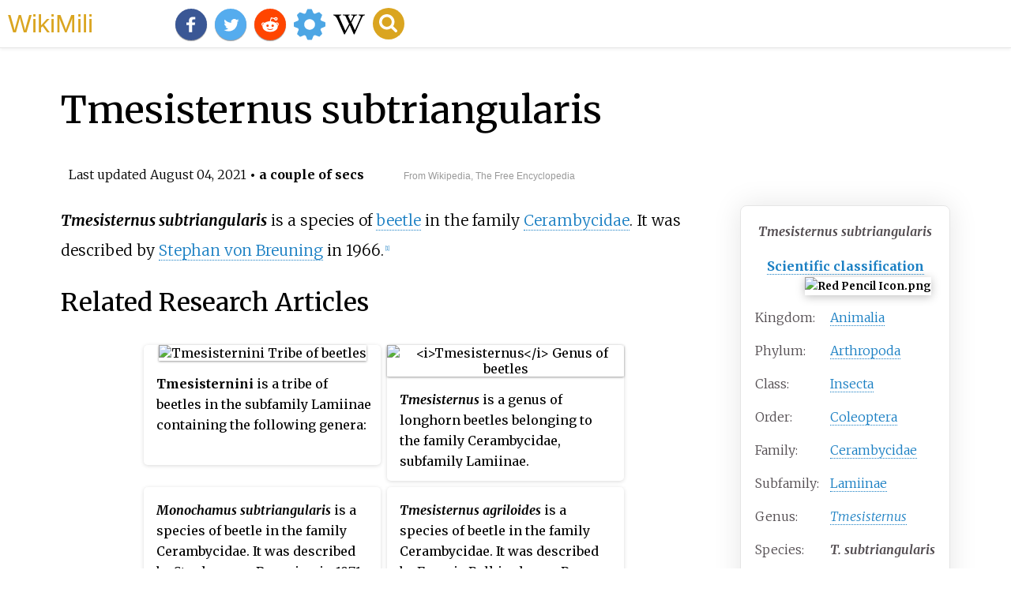

--- FILE ---
content_type: text/html;charset=UTF-8
request_url: https://wikimili.com/en/Tmesisternus_subtriangularis
body_size: 5261
content:
<!DOCTYPE html><html><head><meta property="mw:TimeUuid" content="1602be60-f47d-11eb-9393-e9e9d2d4c201"/><meta charset="utf-8"/><meta property="mw:pageId" content="53628105"/><meta property="mw:pageNamespace" content="0"/><link rel="dc:replaces" resource="mwr:revision/1035242795"/><meta property="mw:revisionSHA1" content="d958bf4b6ec4afa50c345596886b8ec145d5658a"/><meta property="dc:modified" content="2021-08-03T17:06:01.000Z"/><meta property="mw:html:version" content="2.2.0"/><title>Tmesisternus subtriangularis - WikiMili, The Best Wikipedia Reader</title><meta href="/w/load.php?lang=en&amp;modules=mediawiki.skinning.content.parsoid%7Cmediawiki.skinning.interface%7Csite.styles%7Cext.cite.style%7Cext.cite.styles&amp;only=styles&amp;skin=vector"/><meta http-equiv="content-language" content="en"/><meta http-equiv="vary" content="Accept"/><link rel="canonical" href="https://wikimili.com/en/Tmesisternus_subtriangularis"/><link rel="stylesheet" href="/a.css"/><meta name="YahooSeeker" content="INDEX, FOLLOW"/><meta name="msnbot" content="INDEX, FOLLOW"/><meta name="googlebot" content="INDEX, FOLLOW"/><meta name="robots" content="index, follow"/><meta name="viewport" content="width=device-width"><meta property="og:type" content="article"/><meta property="og:site_name" content="WikiMili.com"/><meta name="twitter:card" content="summary_large_image"/><meta name="twitter:domain" content="WikiMili.com"/><meta name="twitter:site" content="@wikimili"/><meta name="description" content="Tmesisternus subtriangularis is a species of beetle in the family Cerambycidae. It was described by Stephan von Breuning in 1966. Tmesisternus subtriangularis - WikiMili, The Free Encyclopedia - WikiMili, The Free Encyclopedia"/><meta property="og:description" content="Tmesisternus subtriangularis is a species of beetle in the family Cerambycidae. It was described by Stephan von Breuning in 1966. Tmesisternus subtriangularis - WikiMili, The Free Encyclopedia - WikiMili, The Free Encyclopedia"/><meta name="twitter:description" content="Tmesisternus subtriangularis is a species of beetle in the family Cerambycidae. It was described by Stephan von Breuning in 1966. Tmesisternus subtriangularis - WikiMili, The Free Encyclopedia - WikiMili, The Free Encyclopedia"/><meta property="og:title" content="Tmesisternus subtriangularis - WikiMili, The Free Encyclopedia"/><meta name="twitter:title" content="Tmesisternus subtriangularis - WikiMili, The Free Encyclopedia"/><meta property="og:url" content="https://wikimili.com/en/Tmesisternus_subtriangularis"/><meta name="twitter:url" content="https://wikimili.com/en/Tmesisternus_subtriangularis"/><script type="text/javascript" src="/a.js"></script></head><body id="mwAA" lang="en" class="mw-content-ltr sitedir-ltr ltr mw-body-content parsoid-body mediawiki mw-parser-output" dir="ltr"><div id="header"> <a id="miliLogo" href="https://wikimili.com">WikiMili</a> </div><h1 id="firstHeading" class="firstHeading" lang="en">Tmesisternus subtriangularis</h1><span class="updated-holder">Last updated <time class="updated" datetime="2021-08-04">August 04, 2021</time></span><section data-mw-section-id="0" id="mwAQ"><div class="shortdescription nomobile noexcerpt noprint searchaux" style="display:none" about="#mwt1"  data-mw="{&quot;parts&quot;:[{&quot;template&quot;:{&quot;target&quot;:{&quot;wt&quot;:&quot;short description&quot;,&quot;href&quot;:&quot;./Template:Short_description&quot;},&quot;params&quot;:{&quot;1&quot;:{&quot;wt&quot;:&quot;Species of beetle&quot;}},&quot;i&quot;:0}}]}" id="mwAg">Species of beetle</div><link rel="mw:PageProp/Category" target="_blank" href="//en.wikipedia.org/wiki/Category:Articles_with_short_description" about="#mwt1"/><link rel="mw:PageProp/Category" target="_blank" href="//en.wikipedia.org/wiki/Category:Short_description_is_different_from_Wikidata" about="#mwt1" id="mwAw"/><p about="#mwt2"  data-mw="{&quot;parts&quot;:[{&quot;template&quot;:{&quot;target&quot;:{&quot;wt&quot;:&quot;Speciesbox\n&quot;,&quot;href&quot;:&quot;./Template:Speciesbox&quot;},&quot;params&quot;:{&quot;taxon&quot;:{&quot;wt&quot;:&quot;Tmesisternus subtriangularis&quot;},&quot;authority&quot;:{&quot;wt&quot;:&quot;Breuning, 1966&quot;},&quot;synonyms&quot;:{&quot;wt&quot;:&quot;&quot;}},&quot;i&quot;:0}}]}" id="mwBA"/><span about="#mwt2"></span><table class="infobox biota" style="text-align: left; width: 200px; font-size: 100%" about="#mwt2"><tbody><tr><th colspan="2" style="text-align: center; background-color: rgb(235,235,210)"><i>Tmesisternus subtriangularis</i></th></tr><tr style="text-align: center; background-color: rgb(235,235,210)"/><tr><th colspan="2" style="min-width:15em; text-align: center; background-color: rgb(235,235,210)"> <a rel="mw:WikiLink" href="./Taxonomy_(biology)" title="Taxonomy (biology)">Scientific classification</a> <span class="plainlinks" style="font-size:smaller; float:right; padding-right:0.4em; margin-left:-3em;"><span class="mw-default-size" typeof="mw:Image" data-mw="{&quot;caption&quot;:&quot; edit &quot;}"> <a class="new" data-href="//en.wikipedia.org/wiki/Template:Taxonomy/Tmesisternus"><img resource="./File:Red_Pencil_Icon.png" src="//upload.wikimedia.org/wikipedia/commons/7/74/Red_Pencil_Icon.png" data-file-width="16" data-file-height="16" data-file-type="bitmap" height="16" width="16" alt="Red Pencil Icon.png"/></a> </span></span></th></tr><tr><td>Kingdom:</td><td> <a rel="mw:WikiLink" href="./Animal" title="Animal">Animalia</a> </td></tr><tr><td>Phylum:</td><td> <a rel="mw:WikiLink" href="./Arthropod" title="Arthropod">Arthropoda</a> </td></tr><tr><td>Class:</td><td> <a rel="mw:WikiLink" href="./Insect" title="Insect">Insecta</a> </td></tr><tr><td>Order:</td><td> <a rel="mw:WikiLink" href="./Beetle" title="Beetle">Coleoptera</a> </td></tr><tr><td>Family:</td><td> <a rel="mw:WikiLink" href="./Longhorn_beetle" title="Longhorn beetle">Cerambycidae</a> </td></tr><tr><td>Subfamily:</td><td> <a rel="mw:WikiLink" href="./Lamiinae" title="Lamiinae">Lamiinae</a> </td></tr><tr><td>Genus:</td><td> <a rel="mw:WikiLink" href="./Tmesisternus" title="Tmesisternus"><i>Tmesisternus</i></a> </td></tr><tr><td>Species:</td><td><div style="display:inline" class="species"><i><b>T.<span typeof="mw:Entity">&#160;</span>subtriangularis</b></i></div></td></tr><tr><th colspan="2" style="text-align: center; background-color: rgb(235,235,210)"> <a rel="mw:WikiLink" href="./Binomial_nomenclature" title="Binomial nomenclature">Binomial name</a> </th></tr><tr><td colspan="2" style="text-align: center"><b><span class="binomial"><span style="font-weight:normal;"/><i>Tmesisternus subtriangularis</i></span></b><br/><div style="font-size: 85%;">Breuning, 1966</div></td></tr><tr style="text-align: center; background-color: rgb(235,235,210)"/></tbody></table><link rel="mw:PageProp/Category" target="_blank" href="//en.wikipedia.org/wiki/Category:Articles_with_'species'_microformats" about="#mwt2"/><meta property="mw:PageProp/displaytitle" content="Tmesisternus subtriangularis" about="#mwt2"/><p id="mwBQ"><i id="mwBg"><b id="mwBw">Tmesisternus subtriangularis</b></i> is a species of <a rel="mw:WikiLink" href="./Beetle" title="Beetle" id="mwCA">beetle</a> in the family <a rel="mw:WikiLink" title="Cerambycidae" class="mw-redirect" id="mwCQ" onclick="openRedirectLink(&quot;Cerambycidae&quot;)">Cerambycidae</a>. It was described by <a rel="mw:WikiLink" href="./Stephan_von_Breuning_(entomologist)" title="Stephan von Breuning (entomologist)" id="mwCg">Stephan von Breuning</a> in 1966.<sup about="#mwt6" class="mw-ref reference" id="cite_ref-1"   data-mw="{&quot;name&quot;:&quot;ref&quot;,&quot;attrs&quot;:{},&quot;body&quot;:{&quot;id&quot;:&quot;mw-reference-text-cite_note-1&quot;}}"> <a href="./Tmesisternus_subtriangularis#cite_note-1" style="counter-reset: mw-Ref 1;" id="mwCw"><span class="mw-reflink-text" id="mwDA">[1]</span></a> </sup></p></section><section data-mw-section-id="1" id="mwDQ"><h2 id="relatedWikiArticles">Related Research Articles</h2><div class="wikiCardWrapper"><div class="wikiMiliCard " onclick="location.href=&quot;./Tmesisternini&quot;"><img src="https://upload.wikimedia.org/wikipedia/commons/thumb/7/79/Tmesisternus_distinctus_Boisduval%2C_1835_%286708032743%29.jpg/320px-Tmesisternus_distinctus_Boisduval%2C_1835_%286708032743%29.jpg" alt="Tmesisternini Tribe of beetles"/><div><p><b>Tmesisternini</b> is a tribe of beetles in the subfamily Lamiinae containing the following genera:</p></div></div><div class="wikiMiliCard " onclick="location.href=&quot;./Tmesisternus&quot;"><img src="https://upload.wikimedia.org/wikipedia/commons/thumb/7/7f/Cerambycidae_-_Tmesisternus_adspersus.JPG/320px-Cerambycidae_-_Tmesisternus_adspersus.JPG" alt="&lt;i&gt;Tmesisternus&lt;/i&gt; Genus of beetles"/><p><i><b>Tmesisternus</b></i> is a genus of longhorn beetles belonging to the family Cerambycidae, subfamily Lamiinae.</p></div><div class="wikiMiliCard wikiMiliParaCard" onclick="location.href=&quot;./Monochamus_subtriangularis&quot;"><p><i><b>Monochamus subtriangularis</b></i> is a species of beetle in the family Cerambycidae. It was described by Stephan von Breuning in 1971.</p></div><div class="wikiMiliCard wikiMiliParaCard" onclick="location.href=&quot;./Tmesisternus_agriloides&quot;"><p><i><b>Tmesisternus agriloides</b></i> is a species of beetle in the family Cerambycidae. It was described by Francis Polkinghorne Pascoe in 1867.</p></div><div class="wikiMiliCard " onclick="location.href=&quot;./Tmesisternus_biarcifer&quot;"><img src="https://upload.wikimedia.org/wikipedia/commons/thumb/b/b3/Tmesisternus_biarciferus_Blanchard%2C_1853_%286689693931%29.png/320px-Tmesisternus_biarciferus_Blanchard%2C_1853_%286689693931%29.png" alt="&lt;i&gt;Tmesisternus biarcifer&lt;/i&gt; Species of beetle"/><p><i><b>Tmesisternus biarcifer</b></i> is a species of beetle in the family Cerambycidae. It was described by Blanchard in 1853.</p></div><div class="wikiMiliCard wikiMiliParaCard" onclick="location.href=&quot;./Tmesisternus_brassi&quot;"><p><i><b>Tmesisternus brassi</b></i> is a species of beetle in the family Cerambycidae. It was described by Gressitt in 1984.</p></div><div class="wikiMiliCard " onclick="location.href=&quot;./Tmesisternus_distinctus&quot;"><img src="https://upload.wikimedia.org/wikipedia/commons/thumb/7/79/Tmesisternus_distinctus_Boisduval%2C_1835_%286708032743%29.jpg/320px-Tmesisternus_distinctus_Boisduval%2C_1835_%286708032743%29.jpg" alt="&lt;i&gt;Tmesisternus distinctus&lt;/i&gt; Species of beetle"/><p><i><b>Tmesisternus distinctus</b></i> is a species of beetle in the family Cerambycidae. It was described by Jean Baptiste Boisduval in 1835.</p></div><div class="wikiMiliCard wikiMiliParaCard" onclick="location.href=&quot;./Tmesisternus_dubius&quot;"><p><i><b>Tmesisternus dubius</b></i> is a species of beetle in the family Cerambycidae. It was described by Xavier Montrouzier in 1855.</p></div><div class="wikiMiliCard wikiMiliParaCard" onclick="location.href=&quot;./Tmesisternus_excellens&quot;"><p><i><b>Tmesisternus excellens</b></i> is a species of beetle in the family Cerambycidae. It was described by Per Olof Christopher Aurivillius. It is known from Papua New Guinea.</p></div><div class="wikiMiliCard wikiMiliParaCard" onclick="location.href=&quot;./Tmesisternus_gabrieli&quot;"><p><i><b>Tmesisternus gabrieli</b></i> is a species of beetle in the family Cerambycidae. It was described by Bernhard Schwarzer in 1931. It is known from Papua New Guinea.</p></div><div class="wikiMiliCard " onclick="location.href=&quot;./Tmesisternus_griseus&quot;"><img src="https://upload.wikimedia.org/wikipedia/commons/thumb/1/17/Tmesisternus_griseus_%28Thomson%2C_1865%29_female_%286788413469%29.png/320px-Tmesisternus_griseus_%28Thomson%2C_1865%29_female_%286788413469%29.png" alt="&lt;i&gt;Tmesisternus griseus&lt;/i&gt; Species of beetle"/><p><i><b>Tmesisternus griseus</b></i> is a species of beetle in the family Cerambycidae. It was described by James Thomson in 1865.</p></div><div class="wikiMiliCard wikiMiliParaCard" onclick="location.href=&quot;./Tmesisternus_jaspideus&quot;"><p><i><b>Tmesisternus jaspideus</b></i> is a species of beetle in the family Cerambycidae. It was described by Jean Baptiste Boisduval in 1835.</p></div><div class="wikiMiliCard wikiMiliParaCard" onclick="location.href=&quot;./Tmesisternus_monteithi&quot;"><p><i><b>Tmesisternus monteithi</b></i> is a species of beetle in the family Cerambycidae. It was described by Gressitt in 1984.</p></div><div class="wikiMiliCard " onclick="location.href=&quot;./Tmesisternus_pauli&quot;"><img src="https://upload.wikimedia.org/wikipedia/commons/thumb/2/2d/Tmesisternus_pauli_%28Heller%2C_1897%29_%283575663283%29.jpg/320px-Tmesisternus_pauli_%28Heller%2C_1897%29_%283575663283%29.jpg" alt="&lt;i&gt;Tmesisternus pauli&lt;/i&gt; Species of beetle"/><p><i><b>Tmesisternus pauli</b></i> is a species of beetle in the family Cerambycidae.</p></div><div class="wikiMiliCard wikiMiliParaCard" onclick="location.href=&quot;./Tmesisternus_postfasciatus&quot;"><p><i><b>Tmesisternus postfasciatus</b></i> is a species of beetle in the family Cerambycidae. It was described by Stephan von Breuning and De Jong in 1941. It is known from Papua New Guinea.</p></div><div class="wikiMiliCard wikiMiliParaCard" onclick="location.href=&quot;./Tmesisternus_schaumii&quot;"><p><i><b>Tmesisternus schaumii</b></i> is a species of beetle in the family Cerambycidae. It was described by Francis Polkinghorne Pascoe in 1867. It is known from Moluccas, Australia, and the Solomon Islands.</p></div><div class="wikiMiliCard wikiMiliParaCard" onclick="location.href=&quot;./Tmesisternus_semivittatus&quot;"><p><i><b>Tmesisternus semivittatus</b></i> is a species of beetle in the family Cerambycidae. It was described by Stephan von Breuning in 1945.</p></div><div class="wikiMiliCard " onclick="location.href=&quot;./Tmesisternus_speciosus&quot;"><img src="https://upload.wikimedia.org/wikipedia/commons/thumb/6/6f/Tmesisternus_speciosus_jobiensis_%2839802645111%29.jpg/320px-Tmesisternus_speciosus_jobiensis_%2839802645111%29.jpg" alt="&lt;i&gt;Tmesisternus speciosus&lt;/i&gt; Species of beetle"/><p><i><b>Tmesisternus speciosus</b></i> is a species of beetle in the family Cerambycidae. It was described by Francis Polkinghorne Pascoe in 1867.</p></div><div class="wikiMiliCard " onclick="location.href=&quot;./Tmesisternus_trivittatus&quot;"><img src="https://upload.wikimedia.org/wikipedia/commons/thumb/b/be/Tmesisternus_trivittatus_Gu%C3%A9rin-M%C3%A9neville%2C_1832_%284018719705%29.jpg/320px-Tmesisternus_trivittatus_Gu%C3%A9rin-M%C3%A9neville%2C_1832_%284018719705%29.jpg" alt="&lt;i&gt;Tmesisternus trivittatus&lt;/i&gt; Species of beetle"/><p><i><b>Tmesisternus trivittatus</b></i> is a species of beetle in the family Cerambycidae. It was described by F&#233;lix &#201;douard Gu&#233;rin-M&#233;neville in 1831. It is known from Papua New Guinea and Moluccas.</p></div><div class="wikiMiliCard " onclick="location.href=&quot;./Tmesisternus_venatus&quot;"><img src="https://upload.wikimedia.org/wikipedia/commons/thumb/2/29/Tmesisternus_venatus_djampeanus_Breuning%2C_1950_%284074955621%29.jpg/320px-Tmesisternus_venatus_djampeanus_Breuning%2C_1950_%284074955621%29.jpg" alt="&lt;i&gt;Tmesisternus venatus&lt;/i&gt; Species of beetle"/><p><i><b>Tmesisternus venatus</b></i> is a species of beetle in the family Cerambycidae. It was described by James Thomson in 1864.</p></div></div><h2 id="References">References</h2><style data-mw-deduplicate="TemplateStyles:r1011085734" typeof="mw:Extension/templatestyles mw:Transclusion" about="#mwt7" data-mw="{&quot;parts&quot;:[{&quot;template&quot;:{&quot;target&quot;:{&quot;wt&quot;:&quot;Reflist&quot;,&quot;href&quot;:&quot;./Template:Reflist&quot},&quot;params&quot;:{},&quot;i&quot;:0}}]}" id="mwDg">.mw-parser-output .reflist{font-size:90%;margin-bottom:0.5em;list-style-type:decimal}.mw-parser-output .reflist .references{font-size:100%;margin-bottom:0;list-style-type:inherit}.mw-parser-output .reflist-columns-2{column-width:30em}.mw-parser-output .reflist-columns-3{column-width:25em}.mw-parser-output .reflist-columns{margin-top:0.3em}.mw-parser-output .reflist-columns ol{margin-top:0}.mw-parser-output .reflist-columns li{page-break-inside:avoid;break-inside:avoid-column}.mw-parser-output .reflist-upper-alpha{list-style-type:upper-alpha}.mw-parser-output .reflist-upper-roman{list-style-type:upper-roman}.mw-parser-output .reflist-lower-alpha{list-style-type:lower-alpha}.mw-parser-output .reflist-lower-greek{list-style-type:lower-greek}.mw-parser-output .reflist-lower-roman{list-style-type:lower-roman}</style><div class="reflist   " about="#mwt7" id="mwDw"><div class="mw-references-wrap" typeof="mw:Extension/references" about="#mwt11" data-mw="{&quot;name&quot;:&quot;references&quot;,&quot;attrs&quot;:{&quot;group&quot;:&quot;&quot;,&quot;responsive&quot;:&quot;1&quot;},&quot;body&quot;:{&quot;html&quot;:&quot;&quot;}}" id="mwEA"><ol class="mw-references references" id="mwEQ"><li about="#cite_note-1" id="cite_note-1"> <a href="./Tmesisternus_subtriangularis#cite_ref-1" rel="mw:referencedBy" id="mwEg"><span class="mw-linkback-text" id="mwEw">&#8593; </span></a> <span id="mw-reference-text-cite_note-1" class="mw-reference-text"> <a rel="mw:ExtLink" href="https://www.biolib.cz/en/taxon/id253027/" class="external text" id="mwFA">BioLib.cz - <i id="mwFQ">Tmesisternus subtriangularis</i></a>.  Retrieved on 8 September 2014.</span></li></ol></div></div><div role="navigation" class="navbox" aria-labelledby="Taxon_identifiers" style="padding:3px" about="#mwt12"  data-mw="{&quot;parts&quot;:[{&quot;template&quot;:{&quot;target&quot;:{&quot;wt&quot;:&quot;Taxonbar&quot;,&quot;href&quot;:&quot;./Template:Taxonbar&quot;},&quot;params&quot;:{&quot;from&quot;:{&quot;wt&quot;:&quot;Q14697241&quot;}},&quot;i&quot;:0}}]}" id="mwFg"><table class="nowraplinks hlist navbox-inner" style="border-spacing:0;background:transparent;color:inherit"><tbody><tr><th id="Taxon_identifiers" scope="row" class="navbox-group" style="width:1%;text-align: left;"> <a rel="mw:WikiLink" class="new" data-href="//en.wikipedia.org/wiki/Help:Taxon_identifiers" title="Help:Taxon identifiers">Taxon identifiers</a> </th><td class="navbox-list navbox-odd " style="text-align:left;border-left-width:2px;border-left-style:solid;width:100%;padding:0px"><div style="padding:0em 0.25em"><ul><li><span style="white-space:nowrap;"> <a rel="mw:WikiLink" href="./Wikidata" title="Wikidata">Wikidata</a>: <span class="uid"><span class="external"> <a rel="mw:WikiLink/Interwiki" href="https://www.wikidata.org/wiki/Q14697241" title="wikidata:Q14697241">Q14697241</a> </span></span></span></li><li><span style="white-space:nowrap;">BioLib: <span class="uid"> <a rel="mw:ExtLink" href="https://www.biolib.cz/en/taxon/id253027" class="external text">253027</a> </span></span></li><li><span style="white-space:nowrap;"> <a rel="mw:WikiLink" href="./Encyclopedia_of_Life" title="Encyclopedia of Life">EoL</a>: <span class="uid"> <a rel="mw:ExtLink" href="https://eol.org/pages/123155" class="external text">123155</a> </span></span></li><li><span style="white-space:nowrap;"> <a rel="mw:WikiLink" href="./Global_Biodiversity_Information_Facility" title="Global Biodiversity Information Facility">GBIF</a>: <span class="uid"> <a rel="mw:ExtLink" href="https://www.gbif.org/species/5997389" class="external text">5997389</a> </span></span></li><li><span style="white-space:nowrap;"> <a rel="mw:WikiLink" href="./Interim_Register_of_Marine_and_Nonmarine_Genera" title="Interim Register of Marine and Nonmarine Genera">IRMNG</a>: <span class="uid"> <a rel="mw:ExtLink" href="http://www.irmng.org/aphia.php?p=taxdetails&amp;id=10804647" class="external text">10804647</a> </span></span></li></ul></div></td></tr></tbody></table></div><link rel="mw:PageProp/Category" target="_blank" href="//en.wikipedia.org/wiki/Category:Tmesisternus#subtriangularis" id="mwFw"/><link rel="mw:PageProp/Category" target="_blank" href="//en.wikipedia.org/wiki/Category:Beetles_described_in_1966" id="mwGA"/><p id="mwGQ"><br id="mwGg"/></p><style data-mw-deduplicate="TemplateStyles:r1012311289" typeof="mw:Extension/templatestyles mw:Transclusion" about="#mwt13" data-mw="{&quot;parts&quot;:[{&quot;template&quot;:{&quot;target&quot;:{&quot;wt&quot;:&quot;Tmesisternini-stub&quot;,&quot;href&quot;:&quot;./Template:Tmesisternini-stub&quot},&quot;params&quot;:{},&quot;i&quot;:0}}]}" id="mwGw">.mw-parser-output .asbox{position:relative;overflow:hidden}.mw-parser-output .asbox table{background:transparent}.mw-parser-output .asbox p{margin:0}.mw-parser-output .asbox p+p{margin-top:0.25em}.mw-parser-output .asbox-body{font-style:italic}.mw-parser-output .asbox-note{font-size:smaller}.mw-parser-output .asbox .navbar{position:absolute;top:-0.75em;right:1em;display:none}</style><div role="note" class="metadata plainlinks asbox stub" about="#mwt13" id="mwHA"><table role="presentation"><tbody><tr class="noresize"><td><p class="asbox-body">This <a rel="mw:WikiLink" href="./Tmesisternini" title="Tmesisternini">Tmesisternini</a> article is a <a rel="mw:WikiLink" target="_blank" href="//en.wikipedia.org/wiki/Wikipedia:Stub" title="Wikipedia:Stub">stub</a>. You can help Wikipedia by <a rel="mw:ExtLink" href="//en.wikipedia.org/w/index.php?title=Tmesisternus_subtriangularis&amp;action=edit" class="external text">expanding it</a>.</p></td></tr></tbody></table><style data-mw-deduplicate="TemplateStyles:r992953826" typeof="mw:Extension/templatestyles" about="#mwt17" data-mw="{&quot;name&quot;:&quot;templatestyles&quot;,&quot;attrs&quot;:{&quot;src&quot;:&quot;Module:Navbar/styles.css&quot},&quot;body&quot;:{&quot;extsrc&quot;:&quot;&quot}}">.mw-parser-output .navbar{display:inline;font-size:88%;font-weight:normal}.mw-parser-output .navbar-collapse{float:left;text-align:left}.mw-parser-output .navbar-boxtext{word-spacing:0}.mw-parser-output .navbar ul{display:inline-block;white-space:nowrap;line-height:inherit}.mw-parser-output .navbar-brackets::before{margin-right:-0.125em;content:"[ "}.mw-parser-output .navbar-brackets::after{margin-left:-0.125em;content:" ]"}.mw-parser-output .navbar li{word-spacing:-0.125em}.mw-parser-output .navbar-mini abbr{font-variant:small-caps;border-bottom:none;text-decoration:none;cursor:inherit}.mw-parser-output .navbar-ct-full{font-size:114%;margin:0 7em}.mw-parser-output .navbar-ct-mini{font-size:114%;margin:0 4em}.mw-parser-output .infobox .navbar{font-size:100%}.mw-parser-output .navbox .navbar{display:block;font-size:100%}.mw-parser-output .navbox-title .navbar{float:left;text-align:left;margin-right:0.5em}</style><div class="navbar plainlinks hlist navbar-mini"><ul><li class="nv-view"> <a rel="mw:WikiLink" class="new" data-href="//en.wikipedia.org/wiki/Template:Tmesisternini-stub" title="Template:Tmesisternini-stub"><abbr title="View this template">v</abbr></a> </li><li class="nv-talk"> <a rel="mw:WikiLink" href="./Template_talk:Tmesisternini-stub" title="Template talk:Tmesisternini-stub"><abbr title="Discuss this template">t</abbr></a> </li><li class="nv-edit"> <a rel="mw:ExtLink" href="//en.wikipedia.org/w/index.php?title=Template:Tmesisternini-stub&amp;action=edit" class="external text"><abbr title="Edit this template">e</abbr></a> </li></ul></div><link rel="mw:PageProp/Category" target="_blank" href="//en.wikipedia.org/wiki/Category:All_stub_articles"/><link rel="mw:PageProp/Category" target="_blank" href="//en.wikipedia.org/wiki/Category:Tmesisternini_stubs"/></div></section><div class="ref-link">This page is based on this <a target="_blank" href="//en.wikipedia.org/wiki/Tmesisternus_subtriangularis">Wikipedia article</a> <br>Text is available under the <a href="//creativecommons.org/licenses/by-sa/4.0/" target="_blank">CC BY-SA 4.0</a> license; additional terms may apply.<br>Images, videos and audio are available under their respective licenses.</div></body></html>